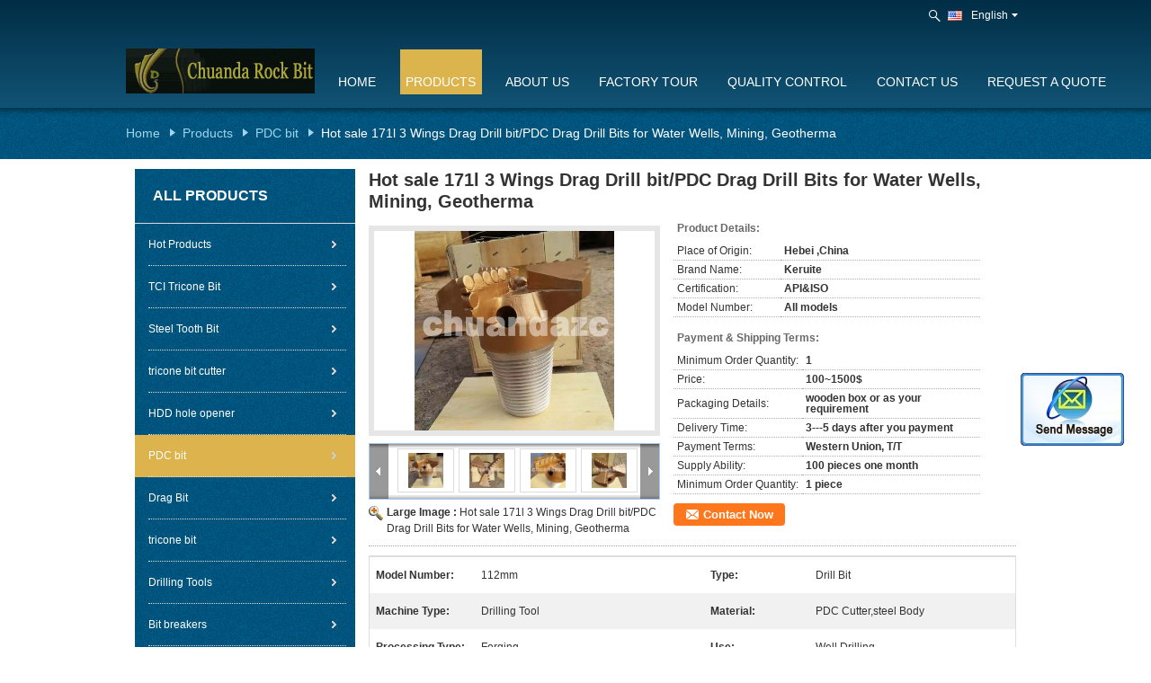

--- FILE ---
content_type: text/html
request_url: https://www.salerockbit.com/sale-8126865-hot-sale-171l-3-wings-drag-drill-bit-pdc-drag-drill-bits-for-water-wells-mining-geotherma.html
body_size: 18711
content:

<!DOCTYPE html>
<html lang="en">
<head>
	<meta charset="utf-8">
	<meta http-equiv="X-UA-Compatible" content="IE=edge">
	<meta name="viewport" content="width=device-width, initial-scale=1">
    <title>Hot sale  171l 3 Wings Drag Drill bit/PDC Drag Drill Bits for Water Wells, Mining, Geotherma</title>
    <meta name="keywords" content="PDC bit, Hot sale  171l 3 Wings Drag Drill bit/PDC Drag Drill Bits for Water Wells, Mining, Geotherma, Quality PDC bit, PDC bit supplier" />
    <meta name="description" content="Quality PDC bit manufacturers & exporter - buy Hot sale  171l 3 Wings Drag Drill bit/PDC Drag Drill Bits for Water Wells, Mining, Geotherma from China manufacturer." />
    <link type="text/css" rel="stylesheet"
          href="/images/global.css" media="all">
    <link type="text/css" rel="stylesheet"
          href="/photo/salerockbit/sitetpl/style/common.css" media="all">
    <script type="text/javascript" src="/js/jquery.js"></script>
    <script type="text/javascript" src="/js/common.js"></script>
<meta property="og:title" content="Hot sale  171l 3 Wings Drag Drill bit/PDC Drag Drill Bits for Water Wells, Mining, Geotherma" />
<meta property="og:description" content="Quality PDC bit manufacturers & exporter - buy Hot sale  171l 3 Wings Drag Drill bit/PDC Drag Drill Bits for Water Wells, Mining, Geotherma from China manufacturer." />
<meta property="og:type" content="product" />
<meta property="og:availability" content="instock" />
<meta property="og:site_name" content="Hejian Chuanda Drill Bit Co.,LTD" />
<meta property="og:url" content="https://www.salerockbit.com/quality-8126865-hot-sale-171l-3-wings-drag-drill-bit-pdc-drag-drill-bits-for-water-wells-mining-geotherma" />
<meta property="og:image" content="https://www.salerockbit.com/photo/ps12418747-hot_sale_171l_3_wings_drag_drill_bit_pdc_drag_drill_bits_for_water_wells_mining_geotherma.jpg" />
<link rel="canonical" href="https://www.salerockbit.com/quality-8126865-hot-sale-171l-3-wings-drag-drill-bit-pdc-drag-drill-bits-for-water-wells-mining-geotherma" />
<link rel="alternate" href="https://m.salerockbit.com/quality-8126865-hot-sale-171l-3-wings-drag-drill-bit-pdc-drag-drill-bits-for-water-wells-mining-geotherma" media="only screen and (max-width: 640px)" />
<style type="text/css">
/*<![CDATA[*/
.consent__cookie {position: fixed;top: 0;left: 0;width: 100%;height: 0%;z-index: 100000;}.consent__cookie_bg {position: fixed;top: 0;left: 0;width: 100%;height: 100%;background: #000;opacity: .6;display: none }.consent__cookie_rel {position: fixed;bottom:0;left: 0;width: 100%;background: #fff;display: -webkit-box;display: -ms-flexbox;display: flex;flex-wrap: wrap;padding: 24px 80px;-webkit-box-sizing: border-box;box-sizing: border-box;-webkit-box-pack: justify;-ms-flex-pack: justify;justify-content: space-between;-webkit-transition: all ease-in-out .3s;transition: all ease-in-out .3s }.consent__close {position: absolute;top: 20px;right: 20px;cursor: pointer }.consent__close svg {fill: #777 }.consent__close:hover svg {fill: #000 }.consent__cookie_box {flex: 1;word-break: break-word;}.consent__warm {color: #777;font-size: 16px;margin-bottom: 12px;line-height: 19px }.consent__title {color: #333;font-size: 20px;font-weight: 600;margin-bottom: 12px;line-height: 23px }.consent__itxt {color: #333;font-size: 14px;margin-bottom: 12px;display: -webkit-box;display: -ms-flexbox;display: flex;-webkit-box-align: center;-ms-flex-align: center;align-items: center }.consent__itxt i {display: -webkit-inline-box;display: -ms-inline-flexbox;display: inline-flex;width: 28px;height: 28px;border-radius: 50%;background: #e0f9e9;margin-right: 8px;-webkit-box-align: center;-ms-flex-align: center;align-items: center;-webkit-box-pack: center;-ms-flex-pack: center;justify-content: center }.consent__itxt svg {fill: #3ca860 }.consent__txt {color: #a6a6a6;font-size: 14px;margin-bottom: 8px;line-height: 17px }.consent__btns {display: -webkit-box;display: -ms-flexbox;display: flex;-webkit-box-orient: vertical;-webkit-box-direction: normal;-ms-flex-direction: column;flex-direction: column;-webkit-box-pack: center;-ms-flex-pack: center;justify-content: center;flex-shrink: 0;}.consent__btn {width: 280px;height: 40px;line-height: 40px;text-align: center;background: #3ca860;color: #fff;border-radius: 4px;margin: 8px 0;-webkit-box-sizing: border-box;box-sizing: border-box;cursor: pointer }.consent__btn:hover {background: #00823b }.consent__btn.empty {color: #3ca860;border: 1px solid #3ca860;background: #fff }.consent__btn.empty:hover {background: #3ca860;color: #fff }.open .consent__cookie_bg {display: block }.open .consent__cookie_rel {bottom: 0 }@media (max-width: 760px) {.consent__btns {width: 100%;align-items: center;}.consent__cookie_rel {padding: 20px 24px }}.consent__cookie.open {display: block;}.consent__cookie {display: none;}
/*]]>*/
</style>
<script type="text/javascript">
/*<![CDATA[*/
window.isvideotpl = 0;window.detailurl = '';
var isShowGuide=0;showGuideColor=0;var company_type = 4;var webim_domain = '';

var colorUrl = '';
var aisearch = 0;
var selfUrl = '';
window.playerReportUrl='/vod/view_count/report';
var query_string = ["Products","Detail"];
var g_tp = '';
var customtplcolor = 99108;
window.predomainsub = "";
/*]]>*/
</script>
</head>
<body>
<img src="/logo.gif" style="display:none" alt="logo"/>
	<div id="floatAd" style="z-index: 110000;position:absolute;right:30px;bottom:60px;display: block;
	height:245px;		">
		<form method="post"
		      onSubmit="return changeAction(this,'/contactnow.html');">
			<input type="hidden" name="pid" value="8126865"/>
			<input alt='Send Message' onclick="this.blur()" type="image"
			       src="/images/floatimage_2.gif"/>
		</form>

			</div>
<a style="display: none!important;" title="Hejian Chuanda Drill Bit Co.,LTD" class="float-inquiry" href="/contactnow.html" onclick='setinquiryCookie("{\"showproduct\":1,\"pid\":\"8126865\",\"name\":\"Hot sale  171l 3 Wings Drag Drill bit\\/PDC Drag Drill Bits for Water Wells, Mining, Geotherma\",\"source_url\":\"\\/sale-8126865-hot-sale-171l-3-wings-drag-drill-bit-pdc-drag-drill-bits-for-water-wells-mining-geotherma.html\",\"picurl\":\"\\/photo\\/pd12418747-hot_sale_171l_3_wings_drag_drill_bit_pdc_drag_drill_bits_for_water_wells_mining_geotherma.jpg\",\"propertyDetail\":[[\"Model Number\",\"112mm\"],[\"Type\",\"Drill Bit\"],[\"Machine Type\",\"Drilling Tool\"],[\"Material\",\"PDC cutter,steel body\"]],\"company_name\":null,\"picurl_c\":\"\\/photo\\/pc12418747-hot_sale_171l_3_wings_drag_drill_bit_pdc_drag_drill_bits_for_water_wells_mining_geotherma.jpg\",\"price\":\"100~1500$\",\"username\":\"Anna Zhao\",\"viewTime\":\"Last Login : 3 hours 30 minutes ago\",\"subject\":\"Please quote us your Hot sale  171l 3 Wings Drag Drill bit\\/PDC Drag Drill Bits for Water Wells, Mining, Geotherma\",\"countrycode\":\"US\"}");'></a>
<div class="cont_header cont_header_01">
   <style>
    .f_header_main_floatsearch .select_language dt div:hover{
       color: #ff7519;
       text-decoration: underline;
    }
    .f_header_main_floatsearch .sel .ope{
        margin-right: 0px;
    }
    .f_header_main_floatsearch .select_language{
        right: 0px;
    }
</style>
<div class="f_header_main_floatsearch">
    <div class="h_top">
                <div class="sel" id="selectlang">
                        <a id="tranimg"
               href="javascript:void(0)"
                
               class="ope english" >English<span class="arrow"></span>
            </a>
            <!-- 添加代码,需要美工样式-->
            <dl class="select_language"  style="display: none">
                                    <dt class="english">
                                                                            <a rel="nofollow" title="China good quality Hot Products  on sales" href="https://www.salerockbit.com/">English</a>                                            </dt>
                                    <dt class="russian">
                                                                            <a rel="nofollow" title="China good quality Hot Products  on sales" href="https://russian.salerockbit.com/">Russian</a>                                            </dt>
                                    <dt class="spanish">
                                                                            <a rel="nofollow" title="China good quality Hot Products  on sales" href="https://spanish.salerockbit.com/">Spanish</a>                                            </dt>
                            </dl>
        </div>
        
        <form action="" method="POST" onsubmit="return jsWidgetSearch(this,'');">
            <a href="javascript:;" title="Hejian Chuanda Drill Bit Co.,LTD" class="search"></a>
            <input type="text" name="keyword" class="seach_box s_none input01 " placeholder="What are you looking for..."
                   value="">
        </form>
        <div class="clearfix"></div>
    </div>
    <div style="position: relative;margin: 0 auto;" class="h_bottom_warp">
    <div class="line_box"></div>
    <div class="h_bottom">
        <div class="logo_wrap">
            <a class="logo_wrap" title="" href="//www.salerockbit.com"><img onerror="$(this).parent().hide();" src="/logo.gif" alt="" /></a>        </div>
        <div class="nav_wrap" id="head_menu">
            <ul class="gnb_navi">
                                    <li id="headHome" class="gnav cur">
                                                    <a target="_self" title="" href="/">Home</a>                                            </li>
                                    <li id="productLi" class="gnav">
                                                    <a target="_self" title="" href="/products.html">Products</a>                                            </li>
                                    <li id="headAboutUs" class="gnav">
                                                    <a target="_self" title="" href="/aboutus.html">About Us</a>                                            </li>
                                    <li id="headFactorytour" class="gnav">
                                                    <a target="_self" title="" href="/factory.html">Factory Tour</a>                                            </li>
                                    <li id="headQualityControl" class="gnav">
                                                    <a target="_self" title="" href="/quality.html">Quality Control</a>                                            </li>
                                    <li id="headContactUs" class="gnav">
                                                    <a target="_self" title="" href="/contactus.html">Contact Us</a>                                            </li>
                                    <li id="" class="gnav">
                                                    <form id="f_header_nav_form" method="post" target="_blank" >
                                <input type="hidden" name="pid" value=""/>
                                <a rel="nofollow"><span onclick="document.getElementById('f_header_nav_form').action='/contactnow.html';document.getElementById('f_header_nav_form').submit();">Request A Quote</span></a>
                            </form>
                                            </li>
                                            </ul>

        </div>
        <div class="clearfix"></div>
    </div>
    </div>
</div>
<script>
    if(window.addEventListener){
        window.addEventListener("load",function(){
            f_headmenucur();
            $(window).scroll( function() {
                var st = (document.documentElement.scrollTop ? document.documentElement.scrollTop : document.body.scrollTop);
                if (st >= 32){
                    $(".h_top").hide("slow");
                    $('.seach_box').hide('fast')
                }else{
                    $(".h_top").show("slow");
                }
            } );

            $('.search').click(function(){ $('.seach_box').toggle('fast') })
        },false);
    }
    else{
        window.attachEvent("onload",function(){
            f_headmenucur();
            $(window).scroll( function() {
                var st = (document.documentElement.scrollTop ? document.documentElement.scrollTop : document.body.scrollTop);
                if (st >= 32){
                    $(".h_top").hide("slow");
                    $('.seach_box').hide('fast')
                }else{
                    $(".h_top").show("slow");
                }
            } );

            $('.search').click(function(){ $('.seach_box').toggle('fast') })
        });
    }
    if(document.getElementById("tranimg").addEventListener) {
        document.getElementById("tranimg").addEventListener("click", function(event){
            f_header_main_float_selectLanguage(event);
        },false);
    } else {
        document.getElementById("tranimg").attachEvent("click", function(event){
            f_header_main_float_selectLanguage(event);
        });
    }
</script>
</div>
<div class="f_header_breadcrumb_inner">
    <div class="f_header_breadcrumb">
    <a title="" href="/">Home</a>    <a title="" href="/products.html">Products</a><a title="" href="/supplier-106042-pdc-bit">PDC bit</a><h2 class="index-bread" >Hot sale  171l 3 Wings Drag Drill bit/PDC Drag Drill Bits for Water Wells, Mining, Geotherma</h2></div>
     </div>
<div class="cont_main_box cont_main_box5">
    <div class="cont_main_box_inner">
        
        <div class="cont_main_n">
            <div class="cont_main_n_inner">
                
<div class="n_menu_list">
    <div class="main_title"><span class="main_con">All Products</span></div>
                
        <div class="item ">
            <strong>
                
                <a title="China Hot Products  on sales" href="/supplier-106191-hot-products">Hot Products</a>
                                                    <span class="num">(7)</span>
                            </strong>
                                </div>
                
        <div class="item ">
            <strong>
                
                <a title="China TCI Tricone Bit  on sales" href="/supplier-106189-tci-tricone-bit">TCI Tricone Bit</a>
                                                    <span class="num">(36)</span>
                            </strong>
                                </div>
                
        <div class="item ">
            <strong>
                
                <a title="China Steel Tooth Bit  on sales" href="/supplier-106190-steel-tooth-bit">Steel Tooth Bit</a>
                                                    <span class="num">(18)</span>
                            </strong>
                                </div>
                
        <div class="item ">
            <strong>
                
                <a title="China tricone bit cutter  on sales" href="/supplier-106040-tricone-bit-cutter">tricone bit cutter</a>
                                                    <span class="num">(22)</span>
                            </strong>
                                </div>
                
        <div class="item ">
            <strong>
                
                <a title="China HDD hole opener  on sales" href="/supplier-106041-hdd-hole-opener">HDD hole opener</a>
                                                    <span class="num">(17)</span>
                            </strong>
                                </div>
                
        <div class="item active">
            <strong>
                
                <a title="China PDC bit  on sales" href="/supplier-106042-pdc-bit">PDC bit</a>
                                                    <span class="num">(33)</span>
                            </strong>
                                </div>
                
        <div class="item ">
            <strong>
                
                <a title="China Drag Bit  on sales" href="/supplier-106192-drag-bit">Drag Bit</a>
                                                    <span class="num">(6)</span>
                            </strong>
                                </div>
                
        <div class="item ">
            <strong>
                
                <a title="China tricone bit  on sales" href="/supplier-106039-tricone-bit">tricone bit</a>
                                                    <span class="num">(191)</span>
                            </strong>
                                </div>
                
        <div class="item ">
            <strong>
                
                <a title="China Drilling Tools  on sales" href="/supplier-106193-drilling-tools">Drilling Tools</a>
                                                    <span class="num">(0)</span>
                            </strong>
                                </div>
                
        <div class="item ">
            <strong>
                
                <a title="China Bit breakers  on sales" href="/supplier-106194-bit-breakers">Bit breakers</a>
                                                    <span class="num">(0)</span>
                            </strong>
                                </div>
                
        <div class="item ">
            <strong>
                
                <a title="China Bit Nozzles  on sales" href="/supplier-106195-bit-nozzles">Bit Nozzles</a>
                                                    <span class="num">(0)</span>
                            </strong>
                                </div>
    </div>

                                                <div class="n_contact_box">
	<dl class="l_msy">
		<dd>I'm Online Chat Now</dd>
		<dt>
                        				<div class="two"><a href="skype:chinarockbit?call"></a></div>                        				<div class="four"><a href="mailto:cdbit02@chuandazc.com"></a></div>                        		</dt>
	</dl>
	<div class="btn-wrap">
		<form
				onSubmit="return changeAction(this,'/contactnow.html');"
				method="POST" target="_blank">
			<input type="hidden" name="pid" value="0"/>
			<input type="submit" name="submit" value="Contact Now" class="btn submit_btn" style="background:#ff771c url(/images/css-sprite.png) -255px -213px;color:#fff;border-radius:2px;padding:2px 18px 2px 40px;width:auto;height:2em;">
		</form>
	</div>
</div>
<script>
    function n_contact_box_ready() {
        if (typeof(changeAction) == "undefined") {
            changeAction = function (formname, url) {
                formname.action = url;
            }
        }
    }
    if(window.addEventListener){
        window.addEventListener("load",n_contact_box_ready,false);
    }
    else{
        window.attachEvent("onload",n_contact_box_ready);
    }
</script>

            </div>
        </div>
        <div class="cont_main_no">
            <div class="cont_main_no_inner">
                <script>
	var Speed_1 = 10;
	var Space_1 = 20;
	var PageWidth_1 = 69 * 4;
	var interval_1 = 5000;
	var fill_1 = 0;
	var MoveLock_1 = false;
	var MoveTimeObj_1;
	var MoveWay_1 = "right";
	var Comp_1 = 0;
	var AutoPlayObj_1 = null;
	function GetObj(objName) {
		if (document.getElementById) {
			return eval('document.getElementById("' + objName + '")')
		} else {
			return eval("document.all." + objName)
		}
	}
	function AutoPlay_1() {
		clearInterval(AutoPlayObj_1);
		AutoPlayObj_1 = setInterval("ISL_GoDown_1();ISL_StopDown_1();", interval_1)
	}
	function ISL_GoUp_1(count) {
		if (MoveLock_1) {
			return
		}
		clearInterval(AutoPlayObj_1);
		MoveLock_1 = true;
		MoveWay_1 = "left";
		if (count > 3) {
			MoveTimeObj_1 = setInterval("ISL_ScrUp_1();", Speed_1)
		}
	}
	function ISL_StopUp_1() {
		if (MoveWay_1 == "right") {
			return
		}
		clearInterval(MoveTimeObj_1);
		if ((GetObj("ISL_Cont_1").scrollLeft - fill_1) % PageWidth_1 != 0) {
			Comp_1 = fill_1 - (GetObj("ISL_Cont_1").scrollLeft % PageWidth_1);
			CompScr_1()
		} else {
			MoveLock_1 = false
		}
		AutoPlay_1()
	}
	function ISL_ScrUp_1() {
		if (GetObj("ISL_Cont_1").scrollLeft <= 0) {
			return false;
		}
		GetObj("ISL_Cont_1").scrollLeft -= Space_1
	}
	function ISL_GoDown_1(count) {
		if (MoveLock_1) {
			return
		}
		clearInterval(AutoPlayObj_1);
		MoveLock_1 = true;
		MoveWay_1 = "right";
		if (count > 3) {
			ISL_ScrDown_1();
			MoveTimeObj_1 = setInterval("ISL_ScrDown_1()", Speed_1)
		}
	}
	function ISL_StopDown_1() {
		if (MoveWay_1 == "left") {
			return
		}
		clearInterval(MoveTimeObj_1);
		if (GetObj("ISL_Cont_1").scrollLeft % PageWidth_1 - (fill_1 >= 0 ? fill_1 : fill_1 + 1) != 0) {
			Comp_1 = PageWidth_1 - GetObj("ISL_Cont_1").scrollLeft % PageWidth_1 + fill_1;
			CompScr_1()
		} else {
			MoveLock_1 = false
		}
		AutoPlay_1()
	}
	function ISL_ScrDown_1() {
		if (GetObj("ISL_Cont_1").scrollLeft >= GetObj("List1_1").scrollWidth) {
			GetObj("ISL_Cont_1").scrollLeft = GetObj("ISL_Cont_1").scrollLeft - GetObj("List1_1").offsetWidth
		}
		GetObj("ISL_Cont_1").scrollLeft += Space_1
	}
	function CompScr_1() {
		if (Comp_1 == 0) {
			MoveLock_1 = false;
			return
		}
		var num, TempSpeed = Speed_1, TempSpace = Space_1;
		if (Math.abs(Comp_1) < PageWidth_1 / 2) {
			TempSpace = Math.round(Math.abs(Comp_1 / Space_1));
			if (TempSpace < 1) {
				TempSpace = 1
			}
		}
		if (Comp_1 < 0) {
			if (Comp_1 < -TempSpace) {
				Comp_1 += TempSpace;
				num = TempSpace
			} else {
				num = -Comp_1;
				Comp_1 = 0
			}
			GetObj("ISL_Cont_1").scrollLeft -= num;
			setTimeout("CompScr_1()", TempSpeed)
		} else {
			if (Comp_1 > TempSpace) {
				Comp_1 -= TempSpace;
				num = TempSpace
			} else {
				num = Comp_1;
				Comp_1 = 0
			}
			GetObj("ISL_Cont_1").scrollLeft += num;
			setTimeout("CompScr_1()", TempSpeed)
		}
	}
	function picrun_ini() {
		GetObj("List2_1").innerHTML = GetObj("List1_1").innerHTML;
		GetObj("ISL_Cont_1").scrollLeft = fill_1 >= 0 ? fill_1 : GetObj("List1_1").scrollWidth - Math.abs(fill_1);
		GetObj("ISL_Cont_1").onmouseover = function () {
			clearInterval(AutoPlayObj_1)
		};
		GetObj("ISL_Cont_1").onmouseout = function () {
			AutoPlay_1()
		};
		AutoPlay_1()
	}
    var tb_pathToImage="/images/loadingAnimation.gif";
	var zy_product_info = "{\"showproduct\":1,\"pid\":\"8126865\",\"name\":\"Hot sale  171l 3 Wings Drag Drill bit\\/PDC Drag Drill Bits for Water Wells, Mining, Geotherma\",\"source_url\":\"\\/sale-8126865-hot-sale-171l-3-wings-drag-drill-bit-pdc-drag-drill-bits-for-water-wells-mining-geotherma.html\",\"picurl\":\"\\/photo\\/pd12418747-hot_sale_171l_3_wings_drag_drill_bit_pdc_drag_drill_bits_for_water_wells_mining_geotherma.jpg\",\"propertyDetail\":[[\"Model Number\",\"112mm\"],[\"Type\",\"Drill Bit\"],[\"Machine Type\",\"Drilling Tool\"],[\"Material\",\"PDC cutter,steel body\"]],\"company_name\":null,\"picurl_c\":\"\\/photo\\/pc12418747-hot_sale_171l_3_wings_drag_drill_bit_pdc_drag_drill_bits_for_water_wells_mining_geotherma.jpg\",\"price\":\"100~1500$\",\"username\":\"Anna Zhao\",\"viewTime\":\"Last Login : 1 hours 30 minutes ago\",\"subject\":\"What is the delivery time on Hot sale  171l 3 Wings Drag Drill bit\\/PDC Drag Drill Bits for Water Wells, Mining, Geotherma\",\"countrycode\":\"US\"}";
	var zy_product_info = zy_product_info.replace(/"/g, "\\\"");
	var zy_product_info = zy_product_info.replace(/'/g, "\\\'");
    $(document).ready(function(){tb_init("a.thickbox, area.thickbox, input.thickbox");imgLoader=new Image();imgLoader.src=tb_pathToImage});function tb_init(domChunk){$(domChunk).click(function(){var t=this.title||this.name||null;var a=this.href||this.alt;var g=this.rel||false;var pid=$(this).attr("pid")||null;tb_show(t,a,g,pid);this.blur();return false})}function tb_show(caption,url,imageGroup,pid){try{if(typeof document.body.style.maxHeight==="undefined"){$("body","html").css({height:"100%",width:"100%"});$("html").css("overflow","hidden");if(document.getElementById("TB_HideSelect")===null){$("body").append("<iframe id='TB_HideSelect'></iframe><div id='TB_overlay'></div><div id='TB_window'></div>");$("#TB_overlay").click(tb_remove)}}else{if(document.getElementById("TB_overlay")===null){$("body").append("<div id='TB_overlay'></div><div id='TB_window'></div>");$("#TB_overlay").click(tb_remove)}}if(tb_detectMacXFF()){$("#TB_overlay").addClass("TB_overlayMacFFBGHack")}else{$("#TB_overlay").addClass("TB_overlayBG")}if(caption===null){caption=""}$("body").append("<div id='TB_load'><img src='"+imgLoader.src+"' /></div>");$("#TB_load").show();var baseURL;if(url.indexOf("?")!==-1){baseURL=url.substr(0,url.indexOf("?"))}else{baseURL=url}var urlString=/\.jpg$|\.jpeg$|\.png$|\.gif$|\.bmp$/;var urlType=baseURL.toLowerCase().match(urlString);if(pid!=null){$("#TB_window").append("<div id='TB_button' style='padding-top: 10px;text-align:center'>" +
		"<a href=\"/contactnow.html\" onclick= 'setinquiryCookie(\""+zy_product_info+"\");' class='btn contact_btn' style='display: inline-block;background:#ff771c url(/images/css-sprite.png) -260px -214px;color:#fff;padding:0 13px 0 33px;width:auto;height:25px;line-height:26px;border:0;font-size:13px;border-radius:4px;font-weight:bold;text-decoration:none;'>Contact Now</a>" +
		"&nbsp;&nbsp;  <input class='close_thickbox' type='button' value='' onclick='javascript:tb_remove();'></div>")}if(urlType==".jpg"||urlType==".jpeg"||urlType==".png"||urlType==".gif"||urlType==".bmp"){TB_PrevCaption="";TB_PrevURL="";TB_PrevHTML="";TB_NextCaption="";TB_NextURL="";TB_NextHTML="";TB_imageCount="";TB_FoundURL=false;TB_OpenNewHTML="";if(imageGroup){TB_TempArray=$("a[@rel="+imageGroup+"]").get();for(TB_Counter=0;((TB_Counter<TB_TempArray.length)&&(TB_NextHTML===""));TB_Counter++){var urlTypeTemp=TB_TempArray[TB_Counter].href.toLowerCase().match(urlString);if(!(TB_TempArray[TB_Counter].href==url)){if(TB_FoundURL){TB_NextCaption=TB_TempArray[TB_Counter].title;TB_NextURL=TB_TempArray[TB_Counter].href;TB_NextHTML="<span id='TB_next'>&nbsp;&nbsp;<a href='#'>Next &gt;</a></span>"}else{TB_PrevCaption=TB_TempArray[TB_Counter].title;TB_PrevURL=TB_TempArray[TB_Counter].href;TB_PrevHTML="<span id='TB_prev'>&nbsp;&nbsp;<a href='#'>&lt; Prev</a></span>"}}else{TB_FoundURL=true;TB_imageCount="Image "+(TB_Counter+1)+" of "+(TB_TempArray.length)}}}TB_OpenNewHTML="<span style='font-size: 11pt'>&nbsp;&nbsp;<a href='"+url+"' target='_blank' style='color:#003366'>View original</a></span>";imgPreloader=new Image();imgPreloader.onload=function(){imgPreloader.onload=null;var pagesize=tb_getPageSize();var x=pagesize[0]-150;var y=pagesize[1]-150;var imageWidth=imgPreloader.width;var imageHeight=imgPreloader.height;if(imageWidth>x){imageHeight=imageHeight*(x/imageWidth);imageWidth=x;if(imageHeight>y){imageWidth=imageWidth*(y/imageHeight);imageHeight=y}}else{if(imageHeight>y){imageWidth=imageWidth*(y/imageHeight);imageHeight=y;if(imageWidth>x){imageHeight=imageHeight*(x/imageWidth);imageWidth=x}}}TB_WIDTH=imageWidth+30;TB_HEIGHT=imageHeight+60;$("#TB_window").append("<a href='' id='TB_ImageOff' title='Close'><img id='TB_Image' src='"+url+"' width='"+imageWidth+"' height='"+imageHeight+"' alt='"+caption+"'/></a>"+"<div id='TB_caption'>"+caption+"<div id='TB_secondLine'>"+TB_imageCount+TB_PrevHTML+TB_NextHTML+TB_OpenNewHTML+"</div></div><div id='TB_closeWindow'><a href='#' id='TB_closeWindowButton' title='Close'>close</a> or Esc Key</div>");$("#TB_closeWindowButton").click(tb_remove);if(!(TB_PrevHTML==="")){function goPrev(){if($(document).unbind("click",goPrev)){$(document).unbind("click",goPrev)}$("#TB_window").remove();$("body").append("<div id='TB_window'></div>");tb_show(TB_PrevCaption,TB_PrevURL,imageGroup);return false}$("#TB_prev").click(goPrev)}if(!(TB_NextHTML==="")){function goNext(){$("#TB_window").remove();$("body").append("<div id='TB_window'></div>");tb_show(TB_NextCaption,TB_NextURL,imageGroup);return false}$("#TB_next").click(goNext)}document.onkeydown=function(e){if(e==null){keycode=event.keyCode}else{keycode=e.which}if(keycode==27){tb_remove()}else{if(keycode==190){if(!(TB_NextHTML=="")){document.onkeydown="";goNext()}}else{if(keycode==188){if(!(TB_PrevHTML=="")){document.onkeydown="";goPrev()}}}}};tb_position();$("#TB_load").remove();$("#TB_ImageOff").click(tb_remove);$("#TB_window").css({display:"block"})};imgPreloader.src=url}else{var queryString=url.replace(/^[^\?]+\??/,"");var params=tb_parseQuery(queryString);TB_WIDTH=(params["width"]*1)+30||630;TB_HEIGHT=(params["height"]*1)+40||440;ajaxContentW=TB_WIDTH-30;ajaxContentH=TB_HEIGHT-45;if(url.indexOf("TB_iframe")!=-1){urlNoQuery=url.split("TB_");
        $("#TB_iframeContent").remove();if(params["modal"]!="true"){$("#TB_window").append("<div id='TB_title'><div id='TB_ajaxWindowTitle'>"+caption+"</div><div id='TB_closeAjaxWindow'><a href='#' id='TB_closeWindowButton' title='Close'>close</a> or Esc Key</div></div><iframe frameborder='0' hspace='0' src='"+urlNoQuery[0]+"' id='TB_iframeContent' name='TB_iframeContent"+Math.round(Math.random()*1000)+"' onload='tb_showIframe()' style='width:"+(ajaxContentW+29)+"px;height:"+(ajaxContentH+17)+"px;' > </iframe>")}else{$("#TB_overlay").unbind();$("#TB_window").append("<iframe frameborder='0' hspace='0' src='"+urlNoQuery[0]+"' id='TB_iframeContent' name='TB_iframeContent"+Math.round(Math.random()*1000)+"' onload='tb_showIframe()' style='width:"+(ajaxContentW+29)+"px;height:"+(ajaxContentH+17)+"px;'> </iframe>")}}else{if($("#TB_window").css("display")!="block"){if(params["modal"]!="true"){$("#TB_window").append("<div id='TB_title'><div id='TB_ajaxWindowTitle'>"+caption+"</div><div id='TB_closeAjaxWindow'><a href='#' id='TB_closeWindowButton'>close</a> or Esc Key</div></div><div id='TB_ajaxContent' style='width:"+ajaxContentW+"px;height:"+ajaxContentH+"px'></div>")}else{$("#TB_overlay").unbind();$("#TB_window").append("<div id='TB_ajaxContent' class='TB_modal' style='width:"+ajaxContentW+"px;height:"+ajaxContentH+"px;'></div>")}}else{$("#TB_ajaxContent")[0].style.width=ajaxContentW+"px";$("#TB_ajaxContent")[0].style.height=ajaxContentH+"px";$("#TB_ajaxContent")[0].scrollTop=0;$("#TB_ajaxWindowTitle").html(caption)}}$("#TB_closeWindowButton").click(tb_remove);if(url.indexOf("TB_inline")!=-1){$("#TB_ajaxContent").append($("#"+params["inlineId"]).children());$("#TB_window").unload(function(){$("#"+params["inlineId"]).append($("#TB_ajaxContent").children())});tb_position();$("#TB_load").remove();$("#TB_window").css({display:"block"})}else{if(url.indexOf("TB_iframe")!=-1){tb_position()}else{$("#TB_ajaxContent").load(url+="&random="+(new Date().getTime()),function(){tb_position();$("#TB_load").remove();tb_init("#TB_ajaxContent a.thickbox");$("#TB_window").css({display:"block"})})}}}if(!params["modal"]){document.onkeyup=function(e){if(e==null){keycode=event.keyCode}else{keycode=e.which}if(keycode==27){tb_remove()}}}}catch(e){}}function tb_showIframe(){$("#TB_load").remove();$("#TB_window").css({display:"block"})}function tb_remove(){$("#TB_imageOff").unbind("click");$("#TB_closeWindowButton").unbind("click");$("#TB_window").fadeOut("fast",function(){$("#TB_window,#TB_overlay,#TB_HideSelect").trigger("unload").unbind().remove()});$("#TB_load").remove();if(typeof document.body.style.maxHeight=="undefined"){$("body","html").css({height:"auto",width:"auto"});$("html").css("overflow","")}document.onkeydown="";document.onkeyup="";return false}function tb_position(){$("#TB_window").css({marginLeft:"-"+parseInt((TB_WIDTH/2),10)+"px",width:TB_WIDTH+"px"});$("#TB_window").css({marginTop:"-"+parseInt((TB_HEIGHT/2),10)+"px"})}function tb_parseQuery(query){var Params={};if(!query){return Params}var Pairs=query.split(/[;&]/);for(var i=0;i<Pairs.length;i++){var KeyVal=Pairs[i].split("=");if(!KeyVal||KeyVal.length!=2){continue}var key=unescape(KeyVal[0]);var val=unescape(KeyVal[1]);val=val.replace(/\+/g," ");Params[key]=val}return Params}function tb_getPageSize(){var de=document.documentElement;var w=window.innerWidth||self.innerWidth||(de&&de.clientWidth)||document.body.clientWidth;var h=window.innerHeight||self.innerHeight||(de&&de.clientHeight)||document.body.clientHeight;arrayPageSize=[w,h];return arrayPageSize}function tb_detectMacXFF(){var userAgent=navigator.userAgent.toLowerCase();if(userAgent.indexOf("mac")!=-1&&userAgent.indexOf("firefox")!=-1){return true}};
</script>
<script>
		var data =["\/photo\/pc12418747-hot_sale_171l_3_wings_drag_drill_bit_pdc_drag_drill_bits_for_water_wells_mining_geotherma.jpg","\/photo\/pc12418748-hot_sale_171l_3_wings_drag_drill_bit_pdc_drag_drill_bits_for_water_wells_mining_geotherma.jpg","\/photo\/pc12418749-hot_sale_171l_3_wings_drag_drill_bit_pdc_drag_drill_bits_for_water_wells_mining_geotherma.jpg","\/photo\/pc12418750-hot_sale_171l_3_wings_drag_drill_bit_pdc_drag_drill_bits_for_water_wells_mining_geotherma.jpg","\/photo\/pc12418751-hot_sale_171l_3_wings_drag_drill_bit_pdc_drag_drill_bits_for_water_wells_mining_geotherma.jpg","\/photo\/pc12418753-hot_sale_171l_3_wings_drag_drill_bit_pdc_drag_drill_bits_for_water_wells_mining_geotherma.jpg","\/photo\/pc12418754-hot_sale_171l_3_wings_drag_drill_bit_pdc_drag_drill_bits_for_water_wells_mining_geotherma.jpg","\/photo\/pc12418755-hot_sale_171l_3_wings_drag_drill_bit_pdc_drag_drill_bits_for_water_wells_mining_geotherma.jpg","\/photo\/pc12418756-hot_sale_171l_3_wings_drag_drill_bit_pdc_drag_drill_bits_for_water_wells_mining_geotherma.jpg"];
	var datas =["\/photo\/pl12418747-hot_sale_171l_3_wings_drag_drill_bit_pdc_drag_drill_bits_for_water_wells_mining_geotherma.jpg","\/photo\/pl12418748-hot_sale_171l_3_wings_drag_drill_bit_pdc_drag_drill_bits_for_water_wells_mining_geotherma.jpg","\/photo\/pl12418749-hot_sale_171l_3_wings_drag_drill_bit_pdc_drag_drill_bits_for_water_wells_mining_geotherma.jpg","\/photo\/pl12418750-hot_sale_171l_3_wings_drag_drill_bit_pdc_drag_drill_bits_for_water_wells_mining_geotherma.jpg","\/photo\/pl12418751-hot_sale_171l_3_wings_drag_drill_bit_pdc_drag_drill_bits_for_water_wells_mining_geotherma.jpg","\/photo\/pl12418753-hot_sale_171l_3_wings_drag_drill_bit_pdc_drag_drill_bits_for_water_wells_mining_geotherma.jpg","\/photo\/pl12418754-hot_sale_171l_3_wings_drag_drill_bit_pdc_drag_drill_bits_for_water_wells_mining_geotherma.jpg","\/photo\/pl12418755-hot_sale_171l_3_wings_drag_drill_bit_pdc_drag_drill_bits_for_water_wells_mining_geotherma.jpg","\/photo\/pl12418756-hot_sale_171l_3_wings_drag_drill_bit_pdc_drag_drill_bits_for_water_wells_mining_geotherma.jpg"];
	function change_img(count) {

        document.getElementById("productImg").src = data[count % data.length];
		document.getElementById("large").href = datas[count % datas.length];
		document.getElementById("largeimg").href = datas[count % datas.length];
	}
</script>


<div class="no_product_detailmain" id="anchor_product_picture">
        <div class="top_tip">
        <h1>Hot sale  171l 3 Wings Drag Drill bit/PDC Drag Drill Bits for Water Wells, Mining, Geotherma</h1>
    </div>
    <div class="product_detail_box">
        <table cellpadding="0" cellspacing="0" width="100%">
            <tbody>
            <tr>
                <td class="product_wrap_flash">
                    <dl class="le r_flash">
                        <dt>

							<a id="largeimg" class="thickbox" pid="8126865" title="China Hot sale  171l 3 Wings Drag Drill bit/PDC Drag Drill Bits for Water Wells, Mining, Geotherma supplier" href="/photo/pl12418747-hot_sale_171l_3_wings_drag_drill_bit_pdc_drag_drill_bits_for_water_wells_mining_geotherma.jpg"><div style='max-width:312px; max-height:222px;'><img id="productImg" src="/photo/pc12418747-hot_sale_171l_3_wings_drag_drill_bit_pdc_drag_drill_bits_for_water_wells_mining_geotherma.jpg" alt="China Hot sale  171l 3 Wings Drag Drill bit/PDC Drag Drill Bits for Water Wells, Mining, Geotherma supplier" /></div></a>                        </dt>
                        <dd>
                            <div class="blk_18">
								                                <div class="pro">
									<div class="leb fleft" onmousedown="ISL_GoUp_1(9)" onmouseup="ISL_StopUp_1()" onmouseout="ISL_StopUp_1()" style="cursor:pointer;">
										<a rel="nofollow" href="javascript:void(0)"></a>
									</div>
									<div class="pcont" id="ISL_Cont_1">
                                        <div class="ScrCont">
                                            <div id="List1_1">
                                                <table cellspacing="5" class="fleft">
                                                    <tbody>
                                                    <tr>

																													<td>
																<a rel="nofollow" title="Hot sale  171l 3 Wings Drag Drill bit/PDC Drag Drill Bits for Water Wells, Mining, Geotherma supplier"><img onclick="change_img(0)" src="/photo/pm12418747-hot_sale_171l_3_wings_drag_drill_bit_pdc_drag_drill_bits_for_water_wells_mining_geotherma.jpg" alt="Hot sale  171l 3 Wings Drag Drill bit/PDC Drag Drill Bits for Water Wells, Mining, Geotherma supplier" /></a>															</td>
																													<td>
																<a rel="nofollow" title="Hot sale  171l 3 Wings Drag Drill bit/PDC Drag Drill Bits for Water Wells, Mining, Geotherma supplier"><img onclick="change_img(1)" src="/photo/pm12418748-hot_sale_171l_3_wings_drag_drill_bit_pdc_drag_drill_bits_for_water_wells_mining_geotherma.jpg" alt="Hot sale  171l 3 Wings Drag Drill bit/PDC Drag Drill Bits for Water Wells, Mining, Geotherma supplier" /></a>															</td>
																													<td>
																<a rel="nofollow" title="Hot sale  171l 3 Wings Drag Drill bit/PDC Drag Drill Bits for Water Wells, Mining, Geotherma supplier"><img onclick="change_img(2)" src="/photo/pm12418749-hot_sale_171l_3_wings_drag_drill_bit_pdc_drag_drill_bits_for_water_wells_mining_geotherma.jpg" alt="Hot sale  171l 3 Wings Drag Drill bit/PDC Drag Drill Bits for Water Wells, Mining, Geotherma supplier" /></a>															</td>
																													<td>
																<a rel="nofollow" title="Hot sale  171l 3 Wings Drag Drill bit/PDC Drag Drill Bits for Water Wells, Mining, Geotherma supplier"><img onclick="change_img(3)" src="/photo/pm12418750-hot_sale_171l_3_wings_drag_drill_bit_pdc_drag_drill_bits_for_water_wells_mining_geotherma.jpg" alt="Hot sale  171l 3 Wings Drag Drill bit/PDC Drag Drill Bits for Water Wells, Mining, Geotherma supplier" /></a>															</td>
																													<td>
																<a rel="nofollow" title="Hot sale  171l 3 Wings Drag Drill bit/PDC Drag Drill Bits for Water Wells, Mining, Geotherma supplier"><img onclick="change_img(4)" src="/photo/pm12418751-hot_sale_171l_3_wings_drag_drill_bit_pdc_drag_drill_bits_for_water_wells_mining_geotherma.jpg" alt="Hot sale  171l 3 Wings Drag Drill bit/PDC Drag Drill Bits for Water Wells, Mining, Geotherma supplier" /></a>															</td>
																													<td>
																<a rel="nofollow" title="Hot sale  171l 3 Wings Drag Drill bit/PDC Drag Drill Bits for Water Wells, Mining, Geotherma supplier"><img onclick="change_img(5)" src="/photo/pm12418753-hot_sale_171l_3_wings_drag_drill_bit_pdc_drag_drill_bits_for_water_wells_mining_geotherma.jpg" alt="Hot sale  171l 3 Wings Drag Drill bit/PDC Drag Drill Bits for Water Wells, Mining, Geotherma supplier" /></a>															</td>
																													<td>
																<a rel="nofollow" title="Hot sale  171l 3 Wings Drag Drill bit/PDC Drag Drill Bits for Water Wells, Mining, Geotherma supplier"><img onclick="change_img(6)" src="/photo/pm12418754-hot_sale_171l_3_wings_drag_drill_bit_pdc_drag_drill_bits_for_water_wells_mining_geotherma.jpg" alt="Hot sale  171l 3 Wings Drag Drill bit/PDC Drag Drill Bits for Water Wells, Mining, Geotherma supplier" /></a>															</td>
																													<td>
																<a rel="nofollow" title="Hot sale  171l 3 Wings Drag Drill bit/PDC Drag Drill Bits for Water Wells, Mining, Geotherma supplier"><img onclick="change_img(7)" src="/photo/pm12418755-hot_sale_171l_3_wings_drag_drill_bit_pdc_drag_drill_bits_for_water_wells_mining_geotherma.jpg" alt="Hot sale  171l 3 Wings Drag Drill bit/PDC Drag Drill Bits for Water Wells, Mining, Geotherma supplier" /></a>															</td>
																													<td>
																<a rel="nofollow" title="Hot sale  171l 3 Wings Drag Drill bit/PDC Drag Drill Bits for Water Wells, Mining, Geotherma supplier"><img onclick="change_img(8)" src="/photo/pm12418756-hot_sale_171l_3_wings_drag_drill_bit_pdc_drag_drill_bits_for_water_wells_mining_geotherma.jpg" alt="Hot sale  171l 3 Wings Drag Drill bit/PDC Drag Drill Bits for Water Wells, Mining, Geotherma supplier" /></a>															</td>
														                                                    </tr>
                                                    </tbody>
                                                </table>
                                            </div>
                                            <div id="List2_1">
                                            </div>
                                        </div>
                                    </div>
									<div class="rib fright" onmousedown="ISL_GoDown_1(9)" onmouseup="ISL_StopDown_1()" onmouseout="ISL_StopDown_1()" style="cursor: pointer;">
										<a rel="nofollow" href="javascript:void(0)"></a>
									</div>
								</div>
								                            </div>
							                                                            <p class="sear">
                                <span class="fleft">Large Image :&nbsp;</span>
								<a id="large" class="thickbox" pid="8126865" title="China Hot sale  171l 3 Wings Drag Drill bit/PDC Drag Drill Bits for Water Wells, Mining, Geotherma supplier" href="/photo/pl12418747-hot_sale_171l_3_wings_drag_drill_bit_pdc_drag_drill_bits_for_water_wells_mining_geotherma.jpg">Hot sale  171l 3 Wings Drag Drill bit/PDC Drag Drill Bits for Water Wells, Mining, Geotherma</a>                            </p>
                                							
                            <div class="clearfix"></div>
                        </dd>
                    </dl>
                </td>
                                <td>
                    <div class="ri">
						<h3>Product Details:</h3>
						                        <table class="tables data" width="100%" border="0" cellpadding="0" cellspacing="0">
                            <tbody>
							                                                                <tr>
                                <th width="35%">Place of Origin:</th>
                                <td>Hebei ,China</td>
                            </tr>
							                                                                <tr>
                                <th width="35%">Brand Name:</th>
                                <td>Keruite</td>
                            </tr>
							                                                                <tr>
                                <th width="35%">Certification:</th>
                                <td>API&amp;ISO</td>
                            </tr>
							                                                                <tr>
                                <th width="35%">Model Number:</th>
                                <td>All models</td>
                            </tr>
														
                            </tbody>
                        </table>
						
													<h3 class="title_s">Payment & Shipping Terms:</h3>
							<table class="tables data" width="100%" border="0" cellpadding="0" cellspacing="0">
								<tbody>
								                                    									<tr>
										<th width="35%" nowrap="nowrap">Minimum Order Quantity:</th>
										<td>1</td>
									</tr>
								                                    									<tr>
										<th width="35%" nowrap="nowrap">Price:</th>
										<td>100~1500$</td>
									</tr>
								                                    									<tr>
										<th width="35%" nowrap="nowrap">Packaging Details:</th>
										<td>wooden box or as your requirement</td>
									</tr>
								                                    									<tr>
										<th width="35%" nowrap="nowrap">Delivery Time:</th>
										<td>3---5 days after you payment</td>
									</tr>
								                                    									<tr>
										<th width="35%" nowrap="nowrap">Payment Terms:</th>
										<td>Western Union, T/T</td>
									</tr>
								                                    									<tr>
										<th width="35%" nowrap="nowrap">Supply Ability:</th>
										<td>100 pieces one month</td>
									</tr>
																                                    									<tr>
										<th width="35%" nowrap="nowrap">Minimum Order Quantity:</th>
										<td>1 piece</td>
									</tr>
																</tbody>
							</table>
						                        <div class="clearfix"></div>
                        <div class="sub">
                        								<a href="/contactnow.html" onclick= 'setinquiryCookie("{\"showproduct\":1,\"pid\":\"8126865\",\"name\":\"Hot sale  171l 3 Wings Drag Drill bit\\/PDC Drag Drill Bits for Water Wells, Mining, Geotherma\",\"source_url\":\"\\/sale-8126865-hot-sale-171l-3-wings-drag-drill-bit-pdc-drag-drill-bits-for-water-wells-mining-geotherma.html\",\"picurl\":\"\\/photo\\/pd12418747-hot_sale_171l_3_wings_drag_drill_bit_pdc_drag_drill_bits_for_water_wells_mining_geotherma.jpg\",\"propertyDetail\":[[\"Model Number\",\"112mm\"],[\"Type\",\"Drill Bit\"],[\"Machine Type\",\"Drilling Tool\"],[\"Material\",\"PDC cutter,steel body\"]],\"company_name\":null,\"picurl_c\":\"\\/photo\\/pc12418747-hot_sale_171l_3_wings_drag_drill_bit_pdc_drag_drill_bits_for_water_wells_mining_geotherma.jpg\",\"price\":\"100~1500$\",\"username\":\"Anna Zhao\",\"viewTime\":\"Last Login : 1 hours 30 minutes ago\",\"subject\":\"What is the delivery time on Hot sale  171l 3 Wings Drag Drill bit\\/PDC Drag Drill Bits for Water Wells, Mining, Geotherma\",\"countrycode\":\"US\"}");' class="btn contact_btn" style="display: inline-block;background:#ff771c url(/images/css-sprite.png) -260px -214px;color:#fff;padding:0 13px 0 33px;width:auto;height:25px;line-height:26px;border:0;font-size:13px;border-radius:4px;font-weight:bold;text-decoration:none;">Contact Now</a>
														<!--<div style="float:left;margin: 2px;">
															</div>-->
						</div>
					</div>
                </td>
                            </tr>
            </tbody>
        </table>
    </div>
</div>
<script>
	function setinquiryCookie(attr)
	{
		var exp = new Date();
		exp.setTime( exp.getTime() + 60 * 1000 );
		document.cookie = 'inquiry_extr='+ escape(attr) + ";expires=" + exp.toGMTString();
	}
</script>                <div class="no_product_detaildesc" id="anchor_product_desc">
<div class="title"> Detailed Product Description</div>
<table cellpadding="0" cellspacing="0" class="details_table">
    <tbody>
			<tr  >
				        <th>Model Number:</th>
        <td>112mm</td>
		        <th>Type:</th>
        <td>Drill Bit</td>
		    	</tr>
			<tr class="bg_gray" >
				        <th>Machine Type:</th>
        <td>Drilling Tool</td>
		        <th>Material:</th>
        <td>PDC Cutter,steel Body</td>
		    	</tr>
			<tr  >
				        <th>Processing Type:</th>
        <td>Forging</td>
		        <th>Use:</th>
        <td>Well Drilling</td>
		    	</tr>
			<tr class="bg_gray" >
				        <th>Application:</th>
        <td>Rock Drilling,coal Mining,water Well Drlling</td>
		        <th>Suitable Rock:</th>
        <td>Medium Hard To Hard Rock Formation</td>
		    	</tr>
			<tr  >
				        <th>Rock Formation:</th>
        <td>Mudstone,sandstone,limestone,</td>
		        <th>Thread Connection:</th>
        <td>API Thread,AW,BW,NW,etc</td>
		    	</tr>
	    </tbody>
</table>

<div class="details_wrap">
    <div class="clearfix"></div>
    <p>
		<p>&nbsp;</p>

<p>PDC Non Core bit</p>

<p>&nbsp;</p>

<p>The First Brand of China Water well drilling PDC bit</p>

<p>&nbsp;</p>

<ol>
	<li>Mainly applied to water well, geothermal well ,dam construction, coal mine gas, coal bed gas drilling</li>
	<li>Suitable for soft to medium hard rock formation</li>
	<li>2 series PDC cutter, flat surface and Cambered surface; Flat surface has high drilling efficiency, Cambered surface is more suitable for harder rock formation</li>
</ol>

<div>
<p>&nbsp;</p>

<p><span style="font-size:16px"><img alt="Hot sale  171l 3 Wings Drag Drill bit/PDC Drag Drill Bits for Water Wells, Mining, Geotherma" src="/images/load_icon.gif" style="height:774px; width:650px" class="lazyi" data-original="/photo/salerockbit/editor/20160107135344_83924.jpg"></span></p>

<h3><span style="color:rgb(24, 24, 24); font-size:12pt">etailed Product Description</span></h3>

<p><span style="color:rgb(24, 24, 24); font-size:12pt">The bit is durable</span></p>

<p><span style="color:rgb(24, 24, 24); font-size:12pt">1)</span><span style="color:rgb(24, 24, 24); font-size:12pt">Soft to medium formation drilling</span></p>

<p><span style="color:rgb(24, 24, 24); font-size:12pt">M</span><span style="color:rgb(24, 24, 24); font-size:12pt">edium short parabolic profile with medium cutter density helps to obtain better ROP in soft to medium hard formation with lower compressive strength and small hard layers</span></p>

<p><span style="color:rgb(24, 24, 24); font-size:12pt">2)</span><span style="color:rgb(24, 24, 24); font-size:12pt">D</span><span style="color:rgb(24, 24, 24); font-size:12pt">ura-set gauge</span></p>

<p><span style="color:rgb(24, 24, 24); font-size:12pt">G</span><span style="color:rgb(24, 24, 24); font-size:12pt">auge cutter promotes gauge wear resistance to provide long bit life</span></p>

<p><span style="color:rgb(24, 24, 24); font-size:12pt">3)</span><span style="color:rgb(24, 24, 24); font-size:12pt">Hydraulics</span></p>

<p><span style="color:rgb(24, 24, 24); font-size:12pt">C</span><span style="color:rgb(24, 24, 24); font-size:12pt">uttings removal and bit cooling for bits are optimized by matching the volume of rock removed by the cutter on each blade with the</span><span style="color:rgb(24, 24, 24); font-size:12pt">proportional</span><span style="color:rgb(24, 24, 24); font-size:12pt">fluid flow.</span></p>

<p><span style="color:rgb(24, 24, 24); font-size:12pt">4)</span><span style="color:rgb(24, 24, 24); font-size:12pt">U</span><span style="color:rgb(24, 24, 24); font-size:12pt">nique back-rack design</span></p>

<p><span style="color:rgb(24, 24, 24); font-size:12pt">T</span><span style="color:rgb(24, 24, 24); font-size:12pt">he cutter</span><span style="color:rgb(24, 24, 24); font-size:12pt">&rsquo;</span><span style="color:rgb(24, 24, 24); font-size:12pt">s back-rack has been unique design, reducing the bit torque and increasing aggressiveness.</span></p>

<p><span style="color:rgb(51, 51, 51); font-family:arial,helvetica,sans-senif">1.PDC drill bit is super hard material combined with diamond and hard alloy under high temperature. It has the advantages of hard and durable from diamond, and has the advantages of high impact resistance and big blade from hard alloy. It greatly improves the drilling efficiency and is the ideal drill bit for the drill operation of medium &amp; hard as well as super hard rock.</span><br />
<br />
<span style="color:rgb(51, 51, 51); font-family:arial,helvetica,sans-senif">2. The carrier of PDC bits is forged and pressed by first-class steel. Its mechanical capacity is strengthened by fully automatic vacuum heat treatment equipment.</span><br />
<br />
<span style="color:rgb(51, 51, 51); font-family:arial,helvetica,sans-senif">3.The ordinary type adopts Chinese PDC as its blade, while the super-strong type adopts American blade made by GE. Choosing proper type makes high ratio of performance and price.</span><br />
<br />
<span style="color:rgb(51, 51, 51); font-family:arial,helvetica,sans-senif">4.Our PDC drill bits are widely used in all industries, such as coal mining, oil exploration, geological exploration, water and hydroelectric, railway and road, tunneling construction and so on.</span><br />
<br />
<span style="color:rgb(51, 51, 51); font-family:arial,helvetica,sans-senif">5.Two-wing PDC anchor bits (semi-round standard type) is applied to the hardness not bigger than f8. The working life is 10-30 times of the ordinary alloy bits, and the efficiency could be improved by 60%. Besides, the PDC bits don&#39;t requires figuring, which lows the labour intensity and helps to saves cost.</span><br />
<br />
<span style="color:rgb(51, 51, 51); font-family:arial,helvetica,sans-senif">6.GE, American company, produces the main material of the blade for two-wing PDC anchor bits (semi-round strengthened type). The diamond content is 1.5 times of the ordinary bits, which has excellent abrasive resistance and applied to medium and hard rock (f&le;12). Super strengthened PDC bits adopts newly designed ball type diamond as its blade. Features: fast drilling speed, high impact resistance.</span><br />
<br />
<span style="color:rgb(51, 51, 51); font-family:arial,helvetica,sans-senif">7.When the drill bits work, the edge is used to cut ordinary and symmetrical formation, while the ledge acts as cushioning to avoid huge drilling footage, which helps to low the possibility of damage. Thanks to that, the drilling level of complicated formation is improved.</span></p>

<p>&nbsp;</p>

<table border="1" cellpadding="0" cellspacing="0" class="aliDataTable" style="border-collapse:collapse; color:rgb(51, 51, 51); font-family:arial,helvetica,sans-senif; font-size:12px; font-stretch:inherit; height:408px; line-height:15.6px; margin:0px; padding:0px; width:601px; word-wrap:break-word">
	<tbody>
		<tr>
			<td colspan="4"><span style="background-color:rgb(204, 153, 255); font-family:inherit; font-size:inherit"><strong><span style="font-family:arial,helvetica,sans-serif; font-size:14px">pdc cutter for oil well drilling bits Specification</span></strong></span></td>
		</tr>
		<tr>
			<td><span style="font-family:arial,helvetica,sans-serif; font-size:14px">Item</span></td>
			<td><span style="font-family:arial,helvetica,sans-serif; font-size:14px">Size</span></td>
			<td><span style="font-family:arial,helvetica,sans-serif; font-size:14px">Item Name</span></td>
			<td><span style="font-family:arial,helvetica,sans-serif; font-size:14px">Size</span></td>
		</tr>
		<tr>
			<td><span style="font-family:arial,helvetica,sans-serif; font-size:14px">Non-coring Drill Bit</span></td>
			<td><span style="font-family:arial,helvetica,sans-serif; font-size:14px">42</span></td>
			<td><span style="font-family:arial,helvetica,sans-serif; font-size:14px">Coring Drill Bit</span></td>
			<td><span style="font-family:arial,helvetica,sans-serif; font-size:14px">75</span></td>
		</tr>
		<tr>
			<td><span style="font-family:arial,helvetica,sans-serif; font-size:14px">Non-coring Drill Bit</span></td>
			<td><span style="font-family:arial,helvetica,sans-serif; font-size:14px">46</span></td>
			<td><span style="font-family:arial,helvetica,sans-serif; font-size:14px">Coring Drill Bit</span></td>
			<td><span style="font-family:arial,helvetica,sans-serif; font-size:14px">78</span></td>
		</tr>
		<tr>
			<td><span style="font-family:arial,helvetica,sans-serif; font-size:14px">Non-coring Drill Bit</span></td>
			<td><span style="font-family:arial,helvetica,sans-serif; font-size:14px">46</span></td>
			<td><span style="font-family:arial,helvetica,sans-serif; font-size:14px">Coring Drill Bit</span></td>
			<td><span style="font-family:arial,helvetica,sans-serif; font-size:14px">94</span></td>
		</tr>
		<tr>
			<td><span style="font-family:arial,helvetica,sans-serif; font-size:14px">Non-coring Drill Bit</span></td>
			<td><span style="font-family:arial,helvetica,sans-serif; font-size:14px">56</span></td>
			<td><span style="font-family:arial,helvetica,sans-serif; font-size:14px">Coring Drill Bit</span></td>
			<td><span style="font-family:arial,helvetica,sans-serif; font-size:14px">94</span></td>
		</tr>
		<tr>
			<td><span style="font-family:arial,helvetica,sans-serif; font-size:14px">Non-coring Drill Bit</span></td>
			<td><span style="font-family:arial,helvetica,sans-serif; font-size:14px">60</span></td>
			<td><span style="font-family:arial,helvetica,sans-serif; font-size:14px">Coring Drill Bit</span></td>
			<td><span style="font-family:arial,helvetica,sans-serif; font-size:14px">98</span></td>
		</tr>
		<tr>
			<td><span style="font-family:arial,helvetica,sans-serif; font-size:14px">Non-coring Drill Bit</span></td>
			<td><span style="font-family:arial,helvetica,sans-serif; font-size:14px">65</span></td>
			<td><span style="font-family:arial,helvetica,sans-serif; font-size:14px">Coring Drill Bit</span></td>
			<td><span style="font-family:arial,helvetica,sans-serif; font-size:14px">100</span></td>
		</tr>
		<tr>
			<td><span style="font-family:arial,helvetica,sans-serif; font-size:14px">Non-coring Drill Bit</span></td>
			<td><span style="font-family:arial,helvetica,sans-serif; font-size:14px">75</span></td>
			<td><span style="font-family:arial,helvetica,sans-serif; font-size:14px">Coring Drill Bit</span></td>
			<td><span style="font-family:arial,helvetica,sans-serif; font-size:14px">113</span></td>
		</tr>
		<tr>
			<td><span style="font-family:arial,helvetica,sans-serif; font-size:14px">Non-coring Drill Bit</span></td>
			<td><span style="font-family:arial,helvetica,sans-serif; font-size:14px">94</span></td>
			<td><span style="font-family:arial,helvetica,sans-serif; font-size:14px">Coring Drill Bit</span></td>
			<td><span style="font-family:arial,helvetica,sans-serif; font-size:14px">133</span></td>
		</tr>
		<tr>
			<td><span style="font-family:arial,helvetica,sans-serif; font-size:14px">Non-coring Drill Bit</span></td>
			<td><span style="font-family:arial,helvetica,sans-serif; font-size:14px">94</span></td>
			<td><span style="font-family:arial,helvetica,sans-serif; font-size:14px">Coring Drill Bit</span></td>
			<td><span style="font-family:arial,helvetica,sans-serif; font-size:14px">153</span></td>
		</tr>
		<tr>
			<td><span style="font-family:arial,helvetica,sans-serif; font-size:14px">Non-coring Drill Bit</span></td>
			<td><span style="font-family:arial,helvetica,sans-serif; font-size:14px">98</span></td>
			<td><span style="font-family:arial,helvetica,sans-serif; font-size:14px">Multiple-cones Drill Bit</span></td>
			<td><span style="font-family:arial,helvetica,sans-serif; font-size:14px">94</span></td>
		</tr>
		<tr>
			<td><span style="font-family:arial,helvetica,sans-serif; font-size:14px">Non-coring Drill Bit</span></td>
			<td><span style="font-family:arial,helvetica,sans-serif; font-size:14px">100</span></td>
			<td><span style="font-family:arial,helvetica,sans-serif; font-size:14px">Multiple-cones Drill Bit</span></td>
			<td><span style="font-family:arial,helvetica,sans-serif; font-size:14px">98</span></td>
		</tr>
		<tr>
			<td><span style="font-family:arial,helvetica,sans-serif; font-size:14px">Non-coring Drill Bit</span></td>
			<td><span style="font-family:arial,helvetica,sans-serif; font-size:14px">113</span></td>
			<td><span style="font-family:arial,helvetica,sans-serif; font-size:14px">Multiple-cones Drill Bit</span></td>
			<td><span style="font-family:arial,helvetica,sans-serif; font-size:14px">113</span></td>
		</tr>
		<tr>
			<td><span style="font-family:arial,helvetica,sans-serif; font-size:14px">Non-coring Drill Bit</span></td>
			<td><span style="font-family:arial,helvetica,sans-serif; font-size:14px">133</span></td>
			<td><span style="font-family:arial,helvetica,sans-serif; font-size:14px">Multiple-cones Drill Bit</span></td>
			<td><span style="font-family:arial,helvetica,sans-serif; font-size:14px">133</span></td>
		</tr>
		<tr>
			<td><span style="font-family:arial,helvetica,sans-serif; font-size:14px">Non-coring Drill Bit</span></td>
			<td><span style="font-family:arial,helvetica,sans-serif; font-size:14px">153</span></td>
			<td><span style="font-family:arial,helvetica,sans-serif; font-size:14px">Scraper Drill Bit</span></td>
			<td><span style="font-family:arial,helvetica,sans-serif; font-size:14px">113</span></td>
		</tr>
		<tr>
			<td><span style="font-family:arial,helvetica,sans-serif; font-size:14px">Coring Drill Bit</span></td>
			<td><span style="font-family:arial,helvetica,sans-serif; font-size:14px">65</span></td>
			<td><span style="font-family:arial,helvetica,sans-serif; font-size:14px">Scraper Drill Bit</span></td>
			<td><span style="font-family:arial,helvetica,sans-serif; font-size:14px">133</span></td>
		</tr>
	</tbody>
</table>

<p>&nbsp;</p>

<p><img src="/images/load_icon.gif" style="max-width:650px" class="lazyi" alt="Hot sale  171l 3 Wings Drag Drill bit/PDC Drag Drill Bits for Water Wells, Mining, Geotherma" data-original="/test/salerockbit.com/photo/pl12418743-remark.jpg"><img src="/images/load_icon.gif" style="max-width:650px" class="lazyi" alt="Hot sale  171l 3 Wings Drag Drill bit/PDC Drag Drill Bits for Water Wells, Mining, Geotherma" data-original="/test/salerockbit.com/photo/pl12418742-remark.jpg"><img src="/images/load_icon.gif" style="max-width:650px" class="lazyi" alt="Hot sale  171l 3 Wings Drag Drill bit/PDC Drag Drill Bits for Water Wells, Mining, Geotherma" data-original="/test/salerockbit.com/photo/pl12418741-remark.jpg"><img src="/images/load_icon.gif" style="max-width:650px" class="lazyi" alt="Hot sale  171l 3 Wings Drag Drill bit/PDC Drag Drill Bits for Water Wells, Mining, Geotherma" data-original="/test/salerockbit.com/photo/pl12418740-remark.jpg"><img src="/images/load_icon.gif" style="max-width:650px" class="lazyi" alt="Hot sale  171l 3 Wings Drag Drill bit/PDC Drag Drill Bits for Water Wells, Mining, Geotherma" data-original="/test/salerockbit.com/photo/pl12418739-remark.jpg"><img src="/images/load_icon.gif" style="max-width:650px" class="lazyi" alt="Hot sale  171l 3 Wings Drag Drill bit/PDC Drag Drill Bits for Water Wells, Mining, Geotherma" data-original="/test/salerockbit.com/photo/pl12418738-remark.jpg"><img src="/images/load_icon.gif" style="max-width:650px" class="lazyi" alt="Hot sale  171l 3 Wings Drag Drill bit/PDC Drag Drill Bits for Water Wells, Mining, Geotherma" data-original="/test/salerockbit.com/photo/pl12418737-remark.jpg"><br />
<span style="color:rgb(255, 0, 0); font-size:24px">Do you have any questions ? Please don&#39;t</span></p>

<p><span style="color:rgb(255, 0, 0); font-family:arial; font-size:24px">packing and shipping terms:</span></p>

<p>&nbsp;</p>

<p>&nbsp;</p>

<p><span style="color:rgb(255, 0, 0); font-size:24px">hesitate to ask me and you will get the satisfactory response once you contact us .</span></p>

<p>&nbsp;</p>

<p><span style="color:rgb(255, 0, 0); font-size:24px"><img src="/images/load_icon.gif" style="max-width:650px" class="lazyi" alt="Hot sale  171l 3 Wings Drag Drill bit/PDC Drag Drill Bits for Water Wells, Mining, Geotherma" data-original="/test/salerockbit.com/photo/pl11130781-remark.jpg"></span></p>

<p>&nbsp;</p>

<p>&nbsp;</p>

<p><img src="/images/load_icon.gif" style="max-width:650px" class="lazyi" alt="Hot sale  171l 3 Wings Drag Drill bit/PDC Drag Drill Bits for Water Wells, Mining, Geotherma" data-original="/photo/salerockbit/editor/20160107140453_52978.jpg"></p>

<p><img src="/images/load_icon.gif" style="max-width:650px" class="lazyi" alt="Hot sale  171l 3 Wings Drag Drill bit/PDC Drag Drill Bits for Water Wells, Mining, Geotherma" data-original="/photo/salerockbit/editor/20160106233000_62937.jpg"></p>
</div></img></img></img></img>	</p>
    <div class="clearfix10"></div>
</div>

		<div class="key_wrap">
		<b>Tag:</b>
					<h2 class="tag_words">
				<a title="good quality pdc bit factory" href="/buy-pdc_bit.html">pdc bit</a>,			</h2>
					<h2 class="tag_words">
				<a title="good quality pdc drill bit factory" href="/buy-pdc_drill_bit.html">pdc drill bit</a>			</h2>
					</div>
</div> 
<div class="no_contact_detail">
	<div class="main_title">
		<strong class="main_con">Contact Details</strong>
	</div>
	<div class="content_box">
		<div class="le">
			<strong>Hejian Chuanda Drill Bit Co.,LTD</strong>
            <p>Contact Person:
				<b>Ms. Anna</b></p>            <p>Tel:
				<b>86-0317-15533758564</b></p>            <p>Fax:
				<b>86-0317-3852575</b></p>            			<P class="i_m_g">
                                <a class="i_m_g_2" title="Hejian Chuanda Drill Bit Co.,LTD Skype" href="skype:chinarockbit?call"
											 onclick="return skypeCheck();"></a>                                <a class="i_m_g_3" title="Hejian Chuanda Drill Bit Co.,LTD E-mail" href="mailto:cdbit02@chuandazc.com"></a>                			</P>
		</div>
		<div class="ri">
			<form method="post"
				  action="/contactnow.html"
				  onsubmit="return jsSubmit(this);" target="_blank">
				<input type="hidden" name="from" value="1"/>
				<input type="hidden" name="pid" value="8126865"/>
				<b>Send your inquiry directly to us</b>
				<textarea name="message" maxlength="3000"
						  onkeyup="checknum(this,3000,'tno2')"
						  placeholder="Send your inquiry to our good quality Hot sale  171l 3 Wings Drag Drill bit/PDC Drag Drill Bits for Water Wells, Mining, Geotherma products."></textarea>
				<span>(<font color="red" id="tno2">0</font> / 3000)</span>

				<p><input class="btn contact_btn" type="submit" value="Contact Now" style="background:#ff771c url(/images/css-sprite.png) -260px -214px;color:#fff;padding:0 13px 0 33px;width:auto;height:25px;line-height:26px;border:0;font-size:13px;border-radius:2px;font-weight:bold;"></p>
			</form>

		</div>
	</div>

</div>
<script>
    if(window.addEventListener){
        window.addEventListener("load",function(){no_contact_detail_ready()},false);
    }
    else{
        window.attachEvent("onload",function(){no_contact_detail_ready()});
    }
</script>
                <div class="no_product_others_grid" id="anchor_product_other">
	<div class="main_title"><strong class="main_con"><span>Other Products</span>
		</strong></div>
			<div class="item_wrap">
			<dl class="item">
				<dd>
                    <a title="Best 5 blades Steel body  PDC bit 6inch PDC Drill Bit  Diamond Drill Bit Manufacture  PDC drill bit with steel body" href="/sale-8126875-best-5-blades-steel-body-pdc-bit-6inch-pdc-drill-bit-diamond-drill-bit-manufacture-pdc-drill-bit-wit.html"><img alt="Best 5 blades Steel body  PDC bit 6inch PDC Drill Bit  Diamond Drill Bit Manufacture  PDC drill bit with steel body" class="lazyi" data-original="/photo/pd12418776-best_5_blades_steel_body_pdc_bit_6inch_pdc_drill_bit_diamond_drill_bit_manufacture_pdc_drill_bit_with_steel_body.jpg" src="/images/load_icon.gif" /></a>                                    </dd>
				<dt>
				<span><a title="Best 5 blades Steel body  PDC bit 6inch PDC Drill Bit  Diamond Drill Bit Manufacture  PDC drill bit with steel body" href="/sale-8126875-best-5-blades-steel-body-pdc-bit-6inch-pdc-drill-bit-diamond-drill-bit-manufacture-pdc-drill-bit-wit.html">Best 5 blades Steel body  PDC bit 6inch PDC Drill Bit  Diamond Drill Bit Manufacture  PDC drill bit with steel body</a></span>

				<div class="param">
					<a title="Best 5 blades Steel body  PDC bit 6inch PDC Drill Bit  Diamond Drill Bit Manufacture  PDC drill bit with steel body" href="/sale-8126875-best-5-blades-steel-body-pdc-bit-6inch-pdc-drill-bit-diamond-drill-bit-manufacture-pdc-drill-bit-wit.html"><p><strong>body type: </strong> Steel body</p><p><strong>Processing Type: </strong> Forging</p><p><strong>size of cutters: </strong> 16mm</p><p><strong>blades: </strong> 5</p></a>				</div>
				</dt>
			</dl>
		</div>
			<div class="item_wrap">
			<dl class="item">
				<dd>
                    <a title="Best 152mm 6inch  5 blades Steel body  PDC bit foroil and gas drilling equipment,drilling" href="/sale-8126878-best-152mm-6inch-5-blades-steel-body-pdc-bit-foroil-and-gas-drilling-equipment-drilling.html"><img alt="Best 152mm 6inch  5 blades Steel body  PDC bit foroil and gas drilling equipment,drilling" class="lazyi" data-original="/photo/pd12418783-best_152mm_6inch_5_blades_steel_body_pdc_bit_foroil_and_gas_drilling_equipment_drilling.jpg" src="/images/load_icon.gif" /></a>                                    </dd>
				<dt>
				<span><a title="Best 152mm 6inch  5 blades Steel body  PDC bit foroil and gas drilling equipment,drilling" href="/sale-8126878-best-152mm-6inch-5-blades-steel-body-pdc-bit-foroil-and-gas-drilling-equipment-drilling.html">Best 152mm 6inch  5 blades Steel body  PDC bit foroil and gas drilling equipment,drilling</a></span>

				<div class="param">
					<a title="Best 152mm 6inch  5 blades Steel body  PDC bit foroil and gas drilling equipment,drilling" href="/sale-8126878-best-152mm-6inch-5-blades-steel-body-pdc-bit-foroil-and-gas-drilling-equipment-drilling.html"><p><strong>body type: </strong> Steel body</p><p><strong>Processing Type: </strong> Forging</p><p><strong>size of cutters: </strong> 16mm</p><p><strong>blades: </strong> 5</p></a>				</div>
				</dt>
			</dl>
		</div>
			<div class="item_wrap">
			<dl class="item">
				<dd>
                    <a title="China API 6 inch matrix body pdc drill bits  for oil and gas drilling equipment,drilling" href="/sale-8126877-china-api-6-inch-matrix-body-pdc-drill-bits-for-oil-and-gas-drilling-equipment-drilling.html"><img alt="China API 6 inch matrix body pdc drill bits  for oil and gas drilling equipment,drilling" class="lazyi" data-original="/photo/pd12418780-china_api_6_inch_matrix_body_pdc_drill_bits_for_oil_and_gas_drilling_equipment_drilling.jpg" src="/images/load_icon.gif" /></a>                                    </dd>
				<dt>
				<span><a title="China API 6 inch matrix body pdc drill bits  for oil and gas drilling equipment,drilling" href="/sale-8126877-china-api-6-inch-matrix-body-pdc-drill-bits-for-oil-and-gas-drilling-equipment-drilling.html">China API 6 inch matrix body pdc drill bits  for oil and gas drilling equipment,drilling</a></span>

				<div class="param">
					<a title="China API 6 inch matrix body pdc drill bits  for oil and gas drilling equipment,drilling" href="/sale-8126877-china-api-6-inch-matrix-body-pdc-drill-bits-for-oil-and-gas-drilling-equipment-drilling.html"><p><strong>body type: </strong> matrix body</p><p><strong>Processing Type: </strong> Forging</p><p><strong>size of cutters: </strong> 16mm</p><p><strong>blades: </strong> 5</p></a>				</div>
				</dt>
			</dl>
		</div>
			<div class="item_wrap">
			<dl class="item">
				<dd>
                    <a title="Factory supplying133mm PDC drill bit coal mining drill bit High quality 133mm PDC concave drill bit" href="/sale-7553345-factory-supplying133mm-pdc-drill-bit-coal-mining-drill-bit-high-quality-133mm-pdc-concave-drill-bit.html"><img alt="Factory supplying133mm PDC drill bit coal mining drill bit High quality 133mm PDC concave drill bit" class="lazyi" data-original="/photo/pd11134568-factory_supplying133mm_pdc_drill_bit_coal_mining_drill_bit_high_quality_133mm_pdc_concave_drill_bit.jpg" src="/images/load_icon.gif" /></a>                                    </dd>
				<dt>
				<span><a title="Factory supplying133mm PDC drill bit coal mining drill bit High quality 133mm PDC concave drill bit" href="/sale-7553345-factory-supplying133mm-pdc-drill-bit-coal-mining-drill-bit-high-quality-133mm-pdc-concave-drill-bit.html">Factory supplying133mm PDC drill bit coal mining drill bit High quality 133mm PDC concave drill bit</a></span>

				<div class="param">
					<a title="Factory supplying133mm PDC drill bit coal mining drill bit High quality 133mm PDC concave drill bit" href="/sale-7553345-factory-supplying133mm-pdc-drill-bit-coal-mining-drill-bit-high-quality-133mm-pdc-concave-drill-bit.html"><p><strong>Model Number: </strong> 46mm,56mm,65mm,76mm,90mm,98m</p><p><strong>Type: </strong> Drill Bit</p><p><strong>Machine Type: </strong> Drilling Tool</p><p><strong>Material: </strong> PDC cutter,steel body</p></a>				</div>
				</dt>
			</dl>
		</div>
			<div class="item_wrap">
			<dl class="item">
				<dd>
                    <a title="Hot sale 3 drag drill bit 98mmPDC Drag Bit(Blade Bit)/ 3 Wings Drag Drill  for oil well drilling bits  Mining" href="/sale-8126858-hot-sale-3-drag-drill-bit-98mmpdc-drag-bit-blade-bit-3-wings-drag-drill-for-oil-well-drilling-bits-m.html"><img alt="Hot sale 3 drag drill bit 98mmPDC Drag Bit(Blade Bit)/ 3 Wings Drag Drill  for oil well drilling bits  Mining" class="lazyi" data-original="/photo/pd12418720-hot_sale_3_drag_drill_bit_98mmpdc_drag_bit_blade_bit_3_wings_drag_drill_for_oil_well_drilling_bits_mining.jpg" src="/images/load_icon.gif" /></a>                                    </dd>
				<dt>
				<span><a title="Hot sale 3 drag drill bit 98mmPDC Drag Bit(Blade Bit)/ 3 Wings Drag Drill  for oil well drilling bits  Mining" href="/sale-8126858-hot-sale-3-drag-drill-bit-98mmpdc-drag-bit-blade-bit-3-wings-drag-drill-for-oil-well-drilling-bits-m.html">Hot sale 3 drag drill bit 98mmPDC Drag Bit(Blade Bit)/ 3 Wings Drag Drill  for oil well drilling bits  Mining</a></span>

				<div class="param">
					<a title="Hot sale 3 drag drill bit 98mmPDC Drag Bit(Blade Bit)/ 3 Wings Drag Drill  for oil well drilling bits  Mining" href="/sale-8126858-hot-sale-3-drag-drill-bit-98mmpdc-drag-bit-blade-bit-3-wings-drag-drill-for-oil-well-drilling-bits-m.html"><p><strong>Model Number: </strong> 98mm</p><p><strong>Type: </strong> Drill Bit</p><p><strong>Machine Type: </strong> Drilling Tool</p><p><strong>Material: </strong> PDC cutter,steel body</p></a>				</div>
				</dt>
			</dl>
		</div>
	</div>

               
            </div>
        </div>
        <div class="clearfix"></div>
    </div>
</div>
<div class="cont_footer">
<style>
    .f_foot_all .f_f a {
        float: none;
        margin-left: 0;
    }
    .f_foot_all .f_f a {
        color:rgba(255,255,255,.6);
    }
</style>
<div class="f_foot_all">
        <div class="f_foot_all_inner">
                    <dl>
                <dt><a title="China tricone bit cutter Manufacturers" href="/supplier-106040-tricone-bit-cutter">tricone bit cutter</a></dt>
                <dd>
                                    </dd>
            </dl>
        
        <dl class="f_request">
            <dt>Request A Quote</dt>
            <dd>
                <div class="f_request_search">
                    <form action="/contactnow.html" target="_blank"  method="POST" onsubmit="return ischeckemail()">
                    <input type="text" name="email" id="email_footer" placeholder="Enter Email Address">
                    <button type="submit" class="btn btn_quote">Send</button>
                    </form>

                    <div class="clearfix"></div>
                </div>

                <!--sgs-->
                
                <div class="f_a_bg">
                    <a class="youtub" title="Hejian Chuanda Drill Bit Co.,LTD LinkedIn" href="http://www.linkedin.com/profile/view?id=AAMAABnWWiQB86J0gURIMoo_XFFrPPNIJ55FCwQ&trk=hp-identity-name"></a>                    <a class="facebook" title="Hejian Chuanda Drill Bit Co.,LTD Facebook" href="http://www.facebook.com/triconebit/"></a>                    <a class="twitter" title="Hejian Chuanda Drill Bit Co.,LTD Twitter" href="http://twitter.com/triconebits"></a>                                        <div class="clearfix"></div>
                </div>
                                            <p class="f_phone"><a target="_self" title="Hejian Chuanda Drill Bit Co.,LTD" href="/news.html">News</a> </p>
                     
                <p class="f_email">
                    <a title="Hejian Chuanda Drill Bit Co.,LTD" href="mailto:cdbit02@chuandazc.com">E-Mail</a> | <a target="_self" title="Hejian Chuanda Drill Bit Co.,LTD" href="/sitemap.html">Sitemap</a>                </p>
                                <div class="mobile_site">
                    <a href="https://m.salerockbit.com"
                       title="Mobile Site">
                        <span class="glyphicon glyphicon-phone"></span>Mobile Site</a>
                </div>
                            </dd>
        </dl>
        <div class="clearfix"></div>
        <div class="f_f">
            <a href='/privacy.html' rel='nofollow' >Privacy Policy</a> | <a title='China pdc bit' href=https://www.ecer.com/china-pdc-bit target='_blank'>China pdc bit</a> Supplier.            Copyright © 2015 - 2025 Hejian Chuanda Drill Bit Co.,LTD. All Rights Reserved. Developed by <a title=ECER href=https://www.ecer.com/ target='_blank'>ECER</a>        </div>
    </div>
</div>
<script>
    function ischeckemail(){
        var email=  $("#email_footer").val();
        var msg  =  "Your email is incorrect!";
        var isok = 1;
        if(email.length == 0){
            isok = 0;
        }
        if (email!= "") {
            var reg = /^\w+((-\w+)|(\.\w+))*\@[A-Za-z0-9]+((\.|-)[A-Za-z0-9]+)*\.[A-Za-z0-9]+$/;
            isok= reg.test(email);
        };
        if (!isok) {
            alert(msg);
            $("input[name='email']").focus();
            return false;
        };
        return true;
    }
</script></div>
<script type="text/javascript"> (function() {var e = document.createElement('script'); e.type = 'text/javascript'; e.async = true; e.src = '/stats.js'; var s = document.getElementsByTagName('script')[0]; s.parentNode.insertBefore(e, s); })(); </script><noscript><img style="display:none" src="/stats.php" rel="nofollow"/></noscript>
<script type="text/javascript">
/*<![CDATA[*/

									var htmlContent = `
								<div class="consent__cookie">
									<div class="consent__cookie_bg"></div>
									<div class="consent__cookie_rel">
										<div class="consent__close" onclick="allConsentNotGranted()">
											<svg t="1709102891149" class="icon" viewBox="0 0 1024 1024" version="1.1" xmlns="http://www.w3.org/2000/svg" p-id="3596" xmlns:xlink="http://www.w3.org/1999/xlink" width="32" height="32">
												<path d="M783.36 195.2L512 466.56 240.64 195.2a32 32 0 0 0-45.44 45.44L466.56 512l-271.36 271.36a32 32 0 0 0 45.44 45.44L512 557.44l271.36 271.36a32 32 0 0 0 45.44-45.44L557.44 512l271.36-271.36a32 32 0 0 0-45.44-45.44z" fill="#2C2C2C" p-id="3597"></path>
											</svg>
										</div>
										<div class="consent__cookie_box">
											<div class="consent__warm">Welcome to salerockbit.com</div>
											<div class="consent__title">salerockbit.com asks for your consent to use your personal data to:</div>
											<div class="consent__itxt"><i><svg t="1707012116255" class="icon" viewBox="0 0 1024 1024" version="1.1" xmlns="http://www.w3.org/2000/svg" p-id="11708" xmlns:xlink="http://www.w3.org/1999/xlink" width="20" height="20">
														<path d="M768 890.88H256a90.88 90.88 0 0 1-81.28-50.56 94.08 94.08 0 0 1 7.04-99.2A412.16 412.16 0 0 1 421.12 576a231.68 231.68 0 1 1 181.76 0 412.16 412.16 0 0 1 241.92 163.2 94.08 94.08 0 0 1 7.04 99.2 90.88 90.88 0 0 1-83.84 52.48zM512 631.68a344.96 344.96 0 0 0-280.96 146.56 30.08 30.08 0 0 0 0 32.64 26.88 26.88 0 0 0 24.32 16H768a26.88 26.88 0 0 0 24.32-16 30.08 30.08 0 0 0 0-32.64A344.96 344.96 0 0 0 512 631.68z m0-434.56a167.68 167.68 0 1 0 167.68 167.68A167.68 167.68 0 0 0 512 197.12z" p-id="11709"></path>
													</svg></i>Personalised advertising and content, advertising and content measurement, audience research and services development</div>
											<div class="consent__itxt"><i><svg t="1709102557526" class="icon" viewBox="0 0 1024 1024" version="1.1" xmlns="http://www.w3.org/2000/svg" p-id="2631" xmlns:xlink="http://www.w3.org/1999/xlink" width="20" height="20">
														<path d="M876.8 320H665.6c-70.4 0-128 57.6-128 128v358.4c0 70.4 57.6 128 128 128h211.2c70.4 0 128-57.6 128-128V448c0-70.4-57.6-128-128-128z m-211.2 64h211.2c32 0 64 25.6 64 64v320H608V448c0-38.4 25.6-64 57.6-64z m211.2 480H665.6c-25.6 0-44.8-12.8-57.6-38.4h320c-6.4 25.6-25.6 38.4-51.2 38.4z" p-id="2632"></path>
														<path d="M499.2 704c0-19.2-12.8-32-32-32H140.8c-19.2 0-38.4-19.2-38.4-38.4V224c0-19.2 19.2-32 38.4-32H768c19.2 0 38.4 19.2 38.4 38.4v38.4c0 19.2 12.8 32 32 32s32-12.8 32-32V224c0-51.2-44.8-96-102.4-96H140.8c-57.6 0-102.4 44.8-102.4 96v409.6c0 57.6 44.8 102.4 102.4 102.4h326.4c25.6 0 32-19.2 32-32z m0 64H326.4c-19.2 0-32 12.8-32 32s12.8 32 32 32h166.4c19.2 0 32-12.8 32-32s-12.8-32-25.6-32z" p-id="2633"></path>
													</svg></i>Store and/or access information on a device</div>
											<div class="consent__txt">Your personal data will be processed and information from your device (cookies, unique identifiers, and other device data) may be stored by, accessed by and shared with 135 TCF vendor(s) and 65 ad partner(s), or used specifically by this site or app.</div>
											<div class="consent__txt">Some vendors may process your personal data on the basis of legitimate interest, which you can object to by do not consent. Contact our platform customer service, you can also withdraw your consent.</div>


										</div>
										<div class="consent__btns">
											<span class="consent__btn" onclick="allConsentGranted()">Consent</span>
											<span class="consent__btn empty" onclick="allConsentNotGranted()">Do not consent</span>
										</div>
									</div>
								</div>
							`;
							var newElement = document.createElement('div');
							newElement.innerHTML = htmlContent;
							document.body.appendChild(newElement);
							var consent__cookie = {
								init:function(){},
								open:function(){
									document.querySelector('.consent__cookie').className = 'consent__cookie open';
									document.body.style.overflow = 'hidden';
								},
								close:function(){
									document.querySelector('.consent__cookie').className = 'consent__cookie';
									document.body.style.overflow = '';
								}
							};
		
jQuery(function($) {
floatAd('#floatAd', 2);
});
/*]]>*/
</script>
<script type="application/ld+json">
[
    {
        "@context": "https://schema.org/",
        "@type": "Product",
        "@id": "8126865",
        "name": "Hot sale  171l 3 Wings Drag Drill bit/PDC Drag Drill Bits for Water Wells, Mining, Geotherma",
        "description": "Hot sale  171l 3 Wings Drag Drill bit/PDC Drag Drill Bits for Water Wells, Mining, Geotherma, Find Complete Details about Hot sale  171l 3 Wings Drag Drill bit/PDC Drag Drill Bits for Water Wells, Mining, Geotherma from Hejian Chuanda Drill Bit Co.,LTD Supplier or Manufacturer on salerockbit.com",
        "image": [
            "https://www.salerockbit.com/photo/pl12418747-hot_sale_171l_3_wings_drag_drill_bit_pdc_drag_drill_bits_for_water_wells_mining_geotherma.jpg",
            "https://www.salerockbit.com/photo/pl12418748-hot_sale_171l_3_wings_drag_drill_bit_pdc_drag_drill_bits_for_water_wells_mining_geotherma.jpg",
            "https://www.salerockbit.com/photo/pl12418749-hot_sale_171l_3_wings_drag_drill_bit_pdc_drag_drill_bits_for_water_wells_mining_geotherma.jpg",
            "https://www.salerockbit.com/photo/pl12418750-hot_sale_171l_3_wings_drag_drill_bit_pdc_drag_drill_bits_for_water_wells_mining_geotherma.jpg",
            "https://www.salerockbit.com/photo/pl12418751-hot_sale_171l_3_wings_drag_drill_bit_pdc_drag_drill_bits_for_water_wells_mining_geotherma.jpg",
            "https://www.salerockbit.com/photo/pl12418753-hot_sale_171l_3_wings_drag_drill_bit_pdc_drag_drill_bits_for_water_wells_mining_geotherma.jpg",
            "https://www.salerockbit.com/photo/pl12418754-hot_sale_171l_3_wings_drag_drill_bit_pdc_drag_drill_bits_for_water_wells_mining_geotherma.jpg",
            "https://www.salerockbit.com/photo/pl12418755-hot_sale_171l_3_wings_drag_drill_bit_pdc_drag_drill_bits_for_water_wells_mining_geotherma.jpg",
            "https://www.salerockbit.com/photo/pl12418756-hot_sale_171l_3_wings_drag_drill_bit_pdc_drag_drill_bits_for_water_wells_mining_geotherma.jpg"
        ],
        "sku": "All models",
        "mpn": "8126865-00",
        "brand": {
            "@type": "Brand",
            "name": "Hejian Chuanda Drill Bit Co.,LTD"
        },
        "offers": {
            "@type": "Offer",
            "url": "https://www.salerockbit.com/quality-8126865-hot-sale-171l-3-wings-drag-drill-bit-pdc-drag-drill-bits-for-water-wells-mining-geotherma",
            "offerCount": 1,
            "availability": "https://schema.org/InStock",
            "priceCurrency": "USD",
            "price": "800.00",
            "priceValidUntil": "2026-06-30"
        },
        "review": {
            "@type": "Review",
            "author": {
                "@type": "Person",
                "name": "anonymous"
            },
            "reviewRating": {
                "@type": "Rating",
                "ratingValue": "4.8",
                "bestRating": 5
            }
        }
    },
    {
        "@context": "https://schema.org/",
        "@type": "ImageObject",
        "contentUrl": "https://www.salerockbit.com/photo/pl12418747-hot_sale_171l_3_wings_drag_drill_bit_pdc_drag_drill_bits_for_water_wells_mining_geotherma.jpg",
        "creditText": "salerockbit.com",
        "creator": {
            "@type": "Person",
            "name": "Hejian Chuanda Drill Bit Co.,LTD"
        }
    },
    {
        "@context": "https://schema.org/",
        "@type": "BreadcrumbList",
        "itemListElement": [
            {
                "@type": "ListItem",
                "position": 1,
                "name": "Products",
                "item": "https://www.salerockbit.com/products.html"
            },
            {
                "@type": "ListItem",
                "position": 2,
                "name": "PDC bit",
                "item": "https://www.salerockbit.com/supplier-106042-pdc-bit"
            }
        ]
    }
]
</script></body>
</html>
<!-- static:2025-06-30 12:30:53 -->
